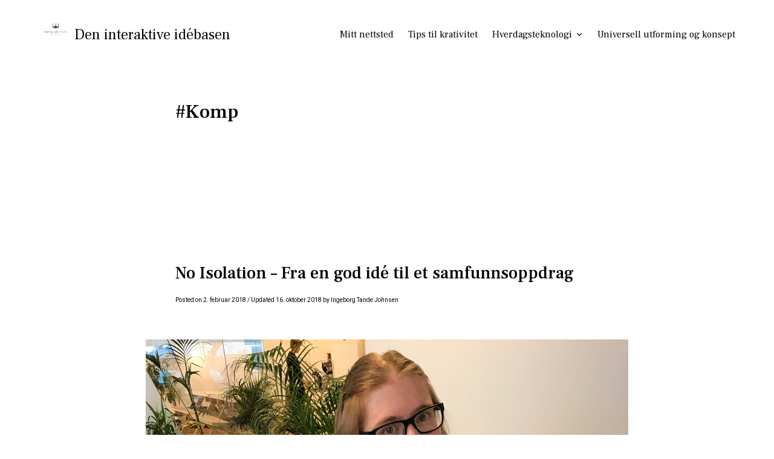

--- FILE ---
content_type: text/plain
request_url: https://www.google-analytics.com/j/collect?v=1&_v=j102&a=174453442&t=pageview&_s=1&dl=https%3A%2F%2Fblogg.ingeborgtandejohnsen.no%2Ftag%2Fkomp%2F&ul=en-us%40posix&dt=Komp%20%E2%80%93%20Den%20interaktive%20id%C3%A9basen&sr=1280x720&vp=1280x720&_u=IEBAAEABAAAAACAAI~&jid=1022442691&gjid=906141441&cid=904227288.1767022220&tid=UA-75298954-1&_gid=1599865668.1767022220&_r=1&_slc=1&z=1360091719
body_size: -289
content:
2,cG-L4KSH5K6N0